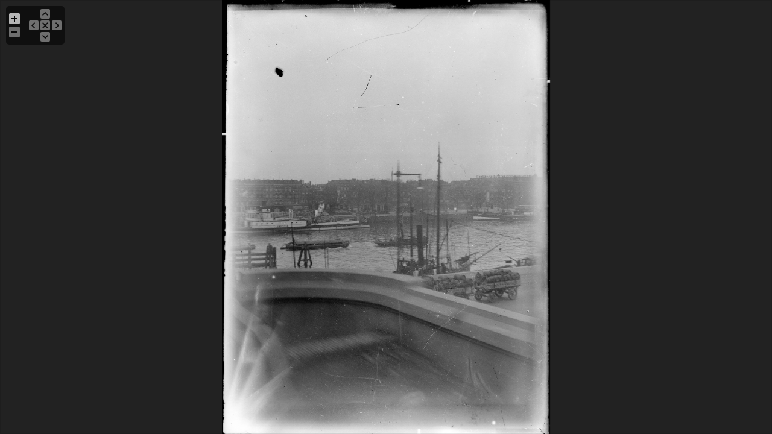

--- FILE ---
content_type: text/html;charset=UTF-8
request_url: https://beeldbank.regionaalarchiefdordrecht.nl/index.cfm?action=search.viewimage&img=serveimage.cfm%3Ffile%3Dlarge%2F4%2F0%2F555_40010.jpg
body_size: 760
content:


<!DOCTYPE html>
<html>

	<head>

		<base href="#rc.appConfig.get('basehref')#" />

		<meta http-equiv="Content-Type" content="text/html; charset=utf-8" />
		<meta name="viewport" content="width=device-width, initial-scale=1.0, maximum-scale=1">
		<script type="text/javascript" src="_resources/js/jquery-1.10.2.min.js"></script>
		<script src="_resources/smooth-zoom-1.6.9/jquery.smoothZoom.min.js"></script>

		<style>

			html {
				height: 100%;
			}

			body {
				width: 100%;
				height: 100%;
				margin: 0px;
				margin: 0px;
				font-family: "Helvetica", "Arial", sans-serif;
				color: #666;
				font-size: 12px
			}

			.smooth_zoom_preloader {
				background-image: url('_resources/smooth-zoom-1.6.9/preloader.gif');
			}

			.smooth_zoom_icons {
				background-image: url('_resources/smooth-zoom-1.6.9/icons.png');
			}

		</style>

		<script>
			jQuery(function($){
				$('#viewImage').smoothZoom({
					width : '100%',
					height : '100%',
					responsive : true,
					responsive_maintain_ratio : true,
					max_WIDTH : '',
					max_HEIGHT : '',
					background_COLOR: '#222',
					button_ALIGN: 'top left'
				});
			});
		</script>

	</head>

	

	<body style="background:#000">
		<img src="serveimage.cfm?file=large/4/0/555_40010.jpg" alt="" id="viewImage" />
	</body>

	

</html>




